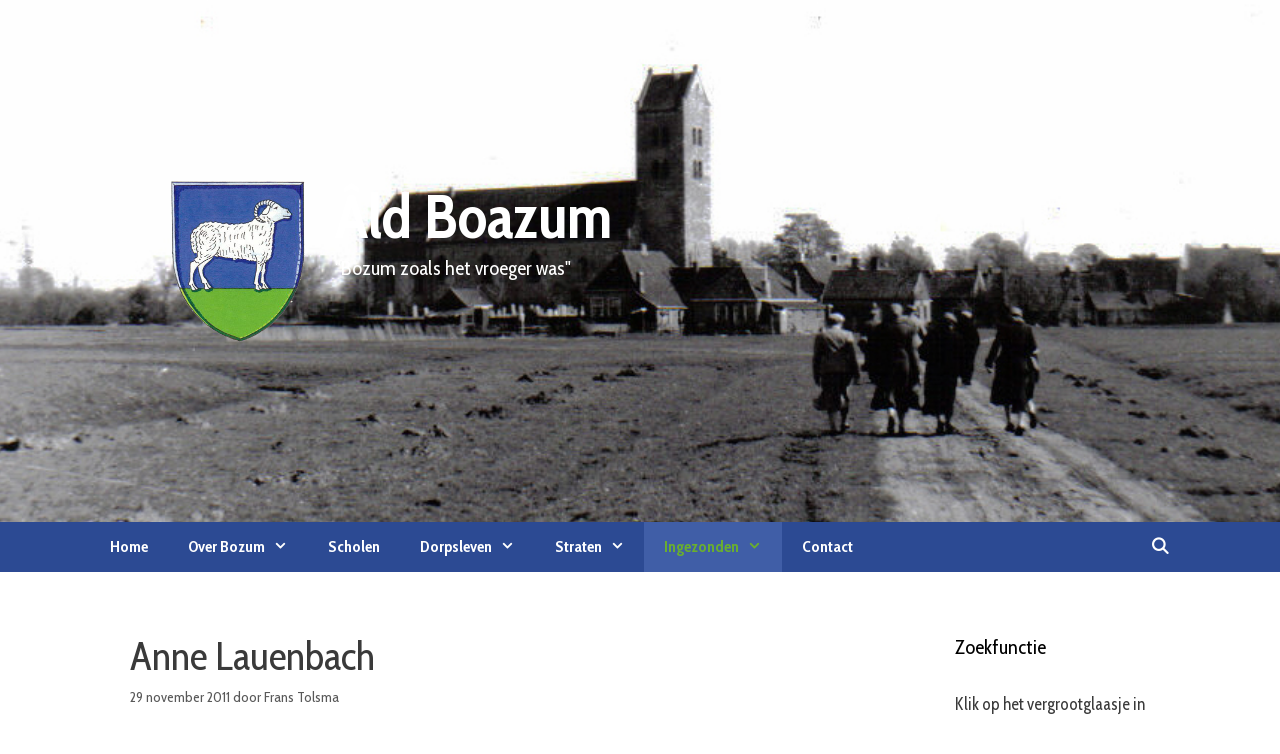

--- FILE ---
content_type: text/html; charset=UTF-8
request_url: https://www.aldboazum.nl/anne-lauenbach/
body_size: 12048
content:
<!DOCTYPE html>
<html lang="nl-NL">
<head>
	<meta charset="UTF-8">
	<title>Anne Lauenbach &#8211; Âld Boazum</title>
<meta name='robots' content='max-image-preview:large' />
<meta name="viewport" content="width=device-width, initial-scale=1"><link href='https://fonts.gstatic.com' crossorigin rel='preconnect' />
<link href='https://fonts.googleapis.com' crossorigin rel='preconnect' />
<link rel="alternate" type="application/rss+xml" title="Âld Boazum &raquo; feed" href="https://www.aldboazum.nl/feed/" />
<link rel="alternate" type="application/rss+xml" title="Âld Boazum &raquo; reactiesfeed" href="https://www.aldboazum.nl/comments/feed/" />
<script>
window._wpemojiSettings = {"baseUrl":"https:\/\/s.w.org\/images\/core\/emoji\/15.0.3\/72x72\/","ext":".png","svgUrl":"https:\/\/s.w.org\/images\/core\/emoji\/15.0.3\/svg\/","svgExt":".svg","source":{"concatemoji":"https:\/\/www.aldboazum.nl\/wp-includes\/js\/wp-emoji-release.min.js?ver=6.5.7"}};
/*! This file is auto-generated */
!function(i,n){var o,s,e;function c(e){try{var t={supportTests:e,timestamp:(new Date).valueOf()};sessionStorage.setItem(o,JSON.stringify(t))}catch(e){}}function p(e,t,n){e.clearRect(0,0,e.canvas.width,e.canvas.height),e.fillText(t,0,0);var t=new Uint32Array(e.getImageData(0,0,e.canvas.width,e.canvas.height).data),r=(e.clearRect(0,0,e.canvas.width,e.canvas.height),e.fillText(n,0,0),new Uint32Array(e.getImageData(0,0,e.canvas.width,e.canvas.height).data));return t.every(function(e,t){return e===r[t]})}function u(e,t,n){switch(t){case"flag":return n(e,"\ud83c\udff3\ufe0f\u200d\u26a7\ufe0f","\ud83c\udff3\ufe0f\u200b\u26a7\ufe0f")?!1:!n(e,"\ud83c\uddfa\ud83c\uddf3","\ud83c\uddfa\u200b\ud83c\uddf3")&&!n(e,"\ud83c\udff4\udb40\udc67\udb40\udc62\udb40\udc65\udb40\udc6e\udb40\udc67\udb40\udc7f","\ud83c\udff4\u200b\udb40\udc67\u200b\udb40\udc62\u200b\udb40\udc65\u200b\udb40\udc6e\u200b\udb40\udc67\u200b\udb40\udc7f");case"emoji":return!n(e,"\ud83d\udc26\u200d\u2b1b","\ud83d\udc26\u200b\u2b1b")}return!1}function f(e,t,n){var r="undefined"!=typeof WorkerGlobalScope&&self instanceof WorkerGlobalScope?new OffscreenCanvas(300,150):i.createElement("canvas"),a=r.getContext("2d",{willReadFrequently:!0}),o=(a.textBaseline="top",a.font="600 32px Arial",{});return e.forEach(function(e){o[e]=t(a,e,n)}),o}function t(e){var t=i.createElement("script");t.src=e,t.defer=!0,i.head.appendChild(t)}"undefined"!=typeof Promise&&(o="wpEmojiSettingsSupports",s=["flag","emoji"],n.supports={everything:!0,everythingExceptFlag:!0},e=new Promise(function(e){i.addEventListener("DOMContentLoaded",e,{once:!0})}),new Promise(function(t){var n=function(){try{var e=JSON.parse(sessionStorage.getItem(o));if("object"==typeof e&&"number"==typeof e.timestamp&&(new Date).valueOf()<e.timestamp+604800&&"object"==typeof e.supportTests)return e.supportTests}catch(e){}return null}();if(!n){if("undefined"!=typeof Worker&&"undefined"!=typeof OffscreenCanvas&&"undefined"!=typeof URL&&URL.createObjectURL&&"undefined"!=typeof Blob)try{var e="postMessage("+f.toString()+"("+[JSON.stringify(s),u.toString(),p.toString()].join(",")+"));",r=new Blob([e],{type:"text/javascript"}),a=new Worker(URL.createObjectURL(r),{name:"wpTestEmojiSupports"});return void(a.onmessage=function(e){c(n=e.data),a.terminate(),t(n)})}catch(e){}c(n=f(s,u,p))}t(n)}).then(function(e){for(var t in e)n.supports[t]=e[t],n.supports.everything=n.supports.everything&&n.supports[t],"flag"!==t&&(n.supports.everythingExceptFlag=n.supports.everythingExceptFlag&&n.supports[t]);n.supports.everythingExceptFlag=n.supports.everythingExceptFlag&&!n.supports.flag,n.DOMReady=!1,n.readyCallback=function(){n.DOMReady=!0}}).then(function(){return e}).then(function(){var e;n.supports.everything||(n.readyCallback(),(e=n.source||{}).concatemoji?t(e.concatemoji):e.wpemoji&&e.twemoji&&(t(e.twemoji),t(e.wpemoji)))}))}((window,document),window._wpemojiSettings);
</script>
<link rel='stylesheet' id='generate-fonts-css' href='//fonts.googleapis.com/css?family=Cabin+Condensed:regular,500,600,700' media='all' />
<style id='wp-emoji-styles-inline-css'>

	img.wp-smiley, img.emoji {
		display: inline !important;
		border: none !important;
		box-shadow: none !important;
		height: 1em !important;
		width: 1em !important;
		margin: 0 0.07em !important;
		vertical-align: -0.1em !important;
		background: none !important;
		padding: 0 !important;
	}
</style>
<link rel='stylesheet' id='wp-block-library-css' href='https://www.aldboazum.nl/wp-includes/css/dist/block-library/style.min.css?ver=6.5.7' media='all' />
<style id='classic-theme-styles-inline-css'>
/*! This file is auto-generated */
.wp-block-button__link{color:#fff;background-color:#32373c;border-radius:9999px;box-shadow:none;text-decoration:none;padding:calc(.667em + 2px) calc(1.333em + 2px);font-size:1.125em}.wp-block-file__button{background:#32373c;color:#fff;text-decoration:none}
</style>
<style id='global-styles-inline-css'>
body{--wp--preset--color--black: #000000;--wp--preset--color--cyan-bluish-gray: #abb8c3;--wp--preset--color--white: #ffffff;--wp--preset--color--pale-pink: #f78da7;--wp--preset--color--vivid-red: #cf2e2e;--wp--preset--color--luminous-vivid-orange: #ff6900;--wp--preset--color--luminous-vivid-amber: #fcb900;--wp--preset--color--light-green-cyan: #7bdcb5;--wp--preset--color--vivid-green-cyan: #00d084;--wp--preset--color--pale-cyan-blue: #8ed1fc;--wp--preset--color--vivid-cyan-blue: #0693e3;--wp--preset--color--vivid-purple: #9b51e0;--wp--preset--color--contrast: var(--contrast);--wp--preset--color--contrast-2: var(--contrast-2);--wp--preset--color--contrast-3: var(--contrast-3);--wp--preset--color--base: var(--base);--wp--preset--color--base-2: var(--base-2);--wp--preset--color--base-3: var(--base-3);--wp--preset--color--accent: var(--accent);--wp--preset--gradient--vivid-cyan-blue-to-vivid-purple: linear-gradient(135deg,rgba(6,147,227,1) 0%,rgb(155,81,224) 100%);--wp--preset--gradient--light-green-cyan-to-vivid-green-cyan: linear-gradient(135deg,rgb(122,220,180) 0%,rgb(0,208,130) 100%);--wp--preset--gradient--luminous-vivid-amber-to-luminous-vivid-orange: linear-gradient(135deg,rgba(252,185,0,1) 0%,rgba(255,105,0,1) 100%);--wp--preset--gradient--luminous-vivid-orange-to-vivid-red: linear-gradient(135deg,rgba(255,105,0,1) 0%,rgb(207,46,46) 100%);--wp--preset--gradient--very-light-gray-to-cyan-bluish-gray: linear-gradient(135deg,rgb(238,238,238) 0%,rgb(169,184,195) 100%);--wp--preset--gradient--cool-to-warm-spectrum: linear-gradient(135deg,rgb(74,234,220) 0%,rgb(151,120,209) 20%,rgb(207,42,186) 40%,rgb(238,44,130) 60%,rgb(251,105,98) 80%,rgb(254,248,76) 100%);--wp--preset--gradient--blush-light-purple: linear-gradient(135deg,rgb(255,206,236) 0%,rgb(152,150,240) 100%);--wp--preset--gradient--blush-bordeaux: linear-gradient(135deg,rgb(254,205,165) 0%,rgb(254,45,45) 50%,rgb(107,0,62) 100%);--wp--preset--gradient--luminous-dusk: linear-gradient(135deg,rgb(255,203,112) 0%,rgb(199,81,192) 50%,rgb(65,88,208) 100%);--wp--preset--gradient--pale-ocean: linear-gradient(135deg,rgb(255,245,203) 0%,rgb(182,227,212) 50%,rgb(51,167,181) 100%);--wp--preset--gradient--electric-grass: linear-gradient(135deg,rgb(202,248,128) 0%,rgb(113,206,126) 100%);--wp--preset--gradient--midnight: linear-gradient(135deg,rgb(2,3,129) 0%,rgb(40,116,252) 100%);--wp--preset--font-size--small: 13px;--wp--preset--font-size--medium: 20px;--wp--preset--font-size--large: 36px;--wp--preset--font-size--x-large: 42px;--wp--preset--spacing--20: 0.44rem;--wp--preset--spacing--30: 0.67rem;--wp--preset--spacing--40: 1rem;--wp--preset--spacing--50: 1.5rem;--wp--preset--spacing--60: 2.25rem;--wp--preset--spacing--70: 3.38rem;--wp--preset--spacing--80: 5.06rem;--wp--preset--shadow--natural: 6px 6px 9px rgba(0, 0, 0, 0.2);--wp--preset--shadow--deep: 12px 12px 50px rgba(0, 0, 0, 0.4);--wp--preset--shadow--sharp: 6px 6px 0px rgba(0, 0, 0, 0.2);--wp--preset--shadow--outlined: 6px 6px 0px -3px rgba(255, 255, 255, 1), 6px 6px rgba(0, 0, 0, 1);--wp--preset--shadow--crisp: 6px 6px 0px rgba(0, 0, 0, 1);}:where(.is-layout-flex){gap: 0.5em;}:where(.is-layout-grid){gap: 0.5em;}body .is-layout-flex{display: flex;}body .is-layout-flex{flex-wrap: wrap;align-items: center;}body .is-layout-flex > *{margin: 0;}body .is-layout-grid{display: grid;}body .is-layout-grid > *{margin: 0;}:where(.wp-block-columns.is-layout-flex){gap: 2em;}:where(.wp-block-columns.is-layout-grid){gap: 2em;}:where(.wp-block-post-template.is-layout-flex){gap: 1.25em;}:where(.wp-block-post-template.is-layout-grid){gap: 1.25em;}.has-black-color{color: var(--wp--preset--color--black) !important;}.has-cyan-bluish-gray-color{color: var(--wp--preset--color--cyan-bluish-gray) !important;}.has-white-color{color: var(--wp--preset--color--white) !important;}.has-pale-pink-color{color: var(--wp--preset--color--pale-pink) !important;}.has-vivid-red-color{color: var(--wp--preset--color--vivid-red) !important;}.has-luminous-vivid-orange-color{color: var(--wp--preset--color--luminous-vivid-orange) !important;}.has-luminous-vivid-amber-color{color: var(--wp--preset--color--luminous-vivid-amber) !important;}.has-light-green-cyan-color{color: var(--wp--preset--color--light-green-cyan) !important;}.has-vivid-green-cyan-color{color: var(--wp--preset--color--vivid-green-cyan) !important;}.has-pale-cyan-blue-color{color: var(--wp--preset--color--pale-cyan-blue) !important;}.has-vivid-cyan-blue-color{color: var(--wp--preset--color--vivid-cyan-blue) !important;}.has-vivid-purple-color{color: var(--wp--preset--color--vivid-purple) !important;}.has-black-background-color{background-color: var(--wp--preset--color--black) !important;}.has-cyan-bluish-gray-background-color{background-color: var(--wp--preset--color--cyan-bluish-gray) !important;}.has-white-background-color{background-color: var(--wp--preset--color--white) !important;}.has-pale-pink-background-color{background-color: var(--wp--preset--color--pale-pink) !important;}.has-vivid-red-background-color{background-color: var(--wp--preset--color--vivid-red) !important;}.has-luminous-vivid-orange-background-color{background-color: var(--wp--preset--color--luminous-vivid-orange) !important;}.has-luminous-vivid-amber-background-color{background-color: var(--wp--preset--color--luminous-vivid-amber) !important;}.has-light-green-cyan-background-color{background-color: var(--wp--preset--color--light-green-cyan) !important;}.has-vivid-green-cyan-background-color{background-color: var(--wp--preset--color--vivid-green-cyan) !important;}.has-pale-cyan-blue-background-color{background-color: var(--wp--preset--color--pale-cyan-blue) !important;}.has-vivid-cyan-blue-background-color{background-color: var(--wp--preset--color--vivid-cyan-blue) !important;}.has-vivid-purple-background-color{background-color: var(--wp--preset--color--vivid-purple) !important;}.has-black-border-color{border-color: var(--wp--preset--color--black) !important;}.has-cyan-bluish-gray-border-color{border-color: var(--wp--preset--color--cyan-bluish-gray) !important;}.has-white-border-color{border-color: var(--wp--preset--color--white) !important;}.has-pale-pink-border-color{border-color: var(--wp--preset--color--pale-pink) !important;}.has-vivid-red-border-color{border-color: var(--wp--preset--color--vivid-red) !important;}.has-luminous-vivid-orange-border-color{border-color: var(--wp--preset--color--luminous-vivid-orange) !important;}.has-luminous-vivid-amber-border-color{border-color: var(--wp--preset--color--luminous-vivid-amber) !important;}.has-light-green-cyan-border-color{border-color: var(--wp--preset--color--light-green-cyan) !important;}.has-vivid-green-cyan-border-color{border-color: var(--wp--preset--color--vivid-green-cyan) !important;}.has-pale-cyan-blue-border-color{border-color: var(--wp--preset--color--pale-cyan-blue) !important;}.has-vivid-cyan-blue-border-color{border-color: var(--wp--preset--color--vivid-cyan-blue) !important;}.has-vivid-purple-border-color{border-color: var(--wp--preset--color--vivid-purple) !important;}.has-vivid-cyan-blue-to-vivid-purple-gradient-background{background: var(--wp--preset--gradient--vivid-cyan-blue-to-vivid-purple) !important;}.has-light-green-cyan-to-vivid-green-cyan-gradient-background{background: var(--wp--preset--gradient--light-green-cyan-to-vivid-green-cyan) !important;}.has-luminous-vivid-amber-to-luminous-vivid-orange-gradient-background{background: var(--wp--preset--gradient--luminous-vivid-amber-to-luminous-vivid-orange) !important;}.has-luminous-vivid-orange-to-vivid-red-gradient-background{background: var(--wp--preset--gradient--luminous-vivid-orange-to-vivid-red) !important;}.has-very-light-gray-to-cyan-bluish-gray-gradient-background{background: var(--wp--preset--gradient--very-light-gray-to-cyan-bluish-gray) !important;}.has-cool-to-warm-spectrum-gradient-background{background: var(--wp--preset--gradient--cool-to-warm-spectrum) !important;}.has-blush-light-purple-gradient-background{background: var(--wp--preset--gradient--blush-light-purple) !important;}.has-blush-bordeaux-gradient-background{background: var(--wp--preset--gradient--blush-bordeaux) !important;}.has-luminous-dusk-gradient-background{background: var(--wp--preset--gradient--luminous-dusk) !important;}.has-pale-ocean-gradient-background{background: var(--wp--preset--gradient--pale-ocean) !important;}.has-electric-grass-gradient-background{background: var(--wp--preset--gradient--electric-grass) !important;}.has-midnight-gradient-background{background: var(--wp--preset--gradient--midnight) !important;}.has-small-font-size{font-size: var(--wp--preset--font-size--small) !important;}.has-medium-font-size{font-size: var(--wp--preset--font-size--medium) !important;}.has-large-font-size{font-size: var(--wp--preset--font-size--large) !important;}.has-x-large-font-size{font-size: var(--wp--preset--font-size--x-large) !important;}
.wp-block-navigation a:where(:not(.wp-element-button)){color: inherit;}
:where(.wp-block-post-template.is-layout-flex){gap: 1.25em;}:where(.wp-block-post-template.is-layout-grid){gap: 1.25em;}
:where(.wp-block-columns.is-layout-flex){gap: 2em;}:where(.wp-block-columns.is-layout-grid){gap: 2em;}
.wp-block-pullquote{font-size: 1.5em;line-height: 1.6;}
</style>
<link rel='stylesheet' id='contact-form-7-css' href='https://www.aldboazum.nl/wp-content/plugins/contact-form-7/includes/css/styles.css?ver=5.9.8' media='all' />
<link rel='stylesheet' id='ngg_trigger_buttons-css' href='https://www.aldboazum.nl/wp-content/plugins/nextgen-gallery/static/GalleryDisplay/trigger_buttons.css?ver=4.0.3' media='all' />
<link rel='stylesheet' id='simplelightbox-0-css' href='https://www.aldboazum.nl/wp-content/plugins/nextgen-gallery/static/Lightbox/simplelightbox/simple-lightbox.css?ver=4.0.3' media='all' />
<link rel='stylesheet' id='fontawesome_v4_shim_style-css' href='https://www.aldboazum.nl/wp-content/plugins/nextgen-gallery/static/FontAwesome/css/v4-shims.min.css?ver=6.5.7' media='all' />
<link rel='stylesheet' id='fontawesome-css' href='https://www.aldboazum.nl/wp-content/plugins/nextgen-gallery/static/FontAwesome/css/all.min.css?ver=6.5.7' media='all' />
<link rel='stylesheet' id='nextgen_pagination_style-css' href='https://www.aldboazum.nl/wp-content/plugins/nextgen-gallery/static/GalleryDisplay/pagination_style.css?ver=4.0.3' media='all' />
<link rel='stylesheet' id='nextgen_basic_thumbnails_style-css' href='https://www.aldboazum.nl/wp-content/plugins/nextgen-gallery/static/Thumbnails/nextgen_basic_thumbnails.css?ver=4.0.3' media='all' />
<link rel='stylesheet' id='generate-style-grid-css' href='https://www.aldboazum.nl/wp-content/themes/generatepress/assets/css/unsemantic-grid.min.css?ver=3.4.0' media='all' />
<link rel='stylesheet' id='generate-style-css' href='https://www.aldboazum.nl/wp-content/themes/generatepress/assets/css/style.min.css?ver=3.4.0' media='all' />
<style id='generate-style-inline-css'>
body{background-color:#ffffff;color:#3a3a3a;}a{color:#1e73be;}a:hover, a:focus, a:active{color:#000000;}body .grid-container{max-width:1100px;}.wp-block-group__inner-container{max-width:1100px;margin-left:auto;margin-right:auto;}.site-header .header-image{width:135px;}.navigation-search{position:absolute;left:-99999px;pointer-events:none;visibility:hidden;z-index:20;width:100%;top:0;transition:opacity 100ms ease-in-out;opacity:0;}.navigation-search.nav-search-active{left:0;right:0;pointer-events:auto;visibility:visible;opacity:1;}.navigation-search input[type="search"]{outline:0;border:0;vertical-align:bottom;line-height:1;opacity:0.9;width:100%;z-index:20;border-radius:0;-webkit-appearance:none;height:60px;}.navigation-search input::-ms-clear{display:none;width:0;height:0;}.navigation-search input::-ms-reveal{display:none;width:0;height:0;}.navigation-search input::-webkit-search-decoration, .navigation-search input::-webkit-search-cancel-button, .navigation-search input::-webkit-search-results-button, .navigation-search input::-webkit-search-results-decoration{display:none;}.main-navigation li.search-item{z-index:21;}li.search-item.active{transition:opacity 100ms ease-in-out;}.nav-left-sidebar .main-navigation li.search-item.active,.nav-right-sidebar .main-navigation li.search-item.active{width:auto;display:inline-block;float:right;}.gen-sidebar-nav .navigation-search{top:auto;bottom:0;}:root{--contrast:#222222;--contrast-2:#575760;--contrast-3:#b2b2be;--base:#f0f0f0;--base-2:#f7f8f9;--base-3:#ffffff;--accent:#1e73be;}:root .has-contrast-color{color:var(--contrast);}:root .has-contrast-background-color{background-color:var(--contrast);}:root .has-contrast-2-color{color:var(--contrast-2);}:root .has-contrast-2-background-color{background-color:var(--contrast-2);}:root .has-contrast-3-color{color:var(--contrast-3);}:root .has-contrast-3-background-color{background-color:var(--contrast-3);}:root .has-base-color{color:var(--base);}:root .has-base-background-color{background-color:var(--base);}:root .has-base-2-color{color:var(--base-2);}:root .has-base-2-background-color{background-color:var(--base-2);}:root .has-base-3-color{color:var(--base-3);}:root .has-base-3-background-color{background-color:var(--base-3);}:root .has-accent-color{color:var(--accent);}:root .has-accent-background-color{background-color:var(--accent);}body, button, input, select, textarea{font-family:"Cabin Condensed", sans-serif;}body{line-height:1.5;}p{margin-bottom:1em;}.entry-content > [class*="wp-block-"]:not(:last-child):not(.wp-block-heading){margin-bottom:1em;}.main-title{font-size:61px;}.site-description{font-size:20px;}.main-navigation a, .menu-toggle{font-weight:bold;font-size:16px;}.main-navigation .main-nav ul ul li a{font-size:15px;}.sidebar .widget, .footer-widgets .widget{font-size:17px;}h1{font-weight:300;font-size:40px;}h2{font-weight:300;font-size:30px;}h3{font-size:20px;}h4{font-size:inherit;}h5{font-size:inherit;}@media (max-width:768px){.main-title{font-size:40px;}h1{font-size:30px;}h2{font-size:25px;}}.top-bar{background-color:#636363;color:#ffffff;}.top-bar a{color:#ffffff;}.top-bar a:hover{color:#303030;}.site-header{color:#ffffff;}.site-header a{color:#3a3a3a;}.main-title a,.main-title a:hover{color:#ffffff;}.site-description{color:#ffffff;}.main-navigation,.main-navigation ul ul{background-color:#2c4a93;}.main-navigation .main-nav ul li a, .main-navigation .menu-toggle, .main-navigation .menu-bar-items{color:#ffffff;}.main-navigation .main-nav ul li:not([class*="current-menu-"]):hover > a, .main-navigation .main-nav ul li:not([class*="current-menu-"]):focus > a, .main-navigation .main-nav ul li.sfHover:not([class*="current-menu-"]) > a, .main-navigation .menu-bar-item:hover > a, .main-navigation .menu-bar-item.sfHover > a{color:#000000;background-color:#405ea7;}button.menu-toggle:hover,button.menu-toggle:focus,.main-navigation .mobile-bar-items a,.main-navigation .mobile-bar-items a:hover,.main-navigation .mobile-bar-items a:focus{color:#ffffff;}.main-navigation .main-nav ul li[class*="current-menu-"] > a{color:#6aaf2e;background-color:#405ea7;}.navigation-search input[type="search"],.navigation-search input[type="search"]:active, .navigation-search input[type="search"]:focus, .main-navigation .main-nav ul li.search-item.active > a, .main-navigation .menu-bar-items .search-item.active > a{color:#000000;background-color:#405ea7;}.main-navigation ul ul{background-color:#2c4a93;}.main-navigation .main-nav ul ul li a{color:#ffffff;}.main-navigation .main-nav ul ul li:not([class*="current-menu-"]):hover > a,.main-navigation .main-nav ul ul li:not([class*="current-menu-"]):focus > a, .main-navigation .main-nav ul ul li.sfHover:not([class*="current-menu-"]) > a{color:#000000;background-color:#405ea7;}.main-navigation .main-nav ul ul li[class*="current-menu-"] > a{color:#6aaf2e;background-color:#405ea7;}.separate-containers .inside-article, .separate-containers .comments-area, .separate-containers .page-header, .one-container .container, .separate-containers .paging-navigation, .inside-page-header{background-color:#ffffff;}.entry-meta{color:#595959;}.entry-meta a{color:#595959;}.entry-meta a:hover{color:#1e73be;}.sidebar .widget{background-color:#ffffff;}.sidebar .widget .widget-title{color:#000000;}.footer-widgets{background-color:#ffffff;}.footer-widgets .widget-title{color:#000000;}.site-info{color:#ffffff;background-color:#519615;}.site-info a{color:#ffffff;}.site-info a:hover{color:#606060;}.footer-bar .widget_nav_menu .current-menu-item a{color:#606060;}input[type="text"],input[type="email"],input[type="url"],input[type="password"],input[type="search"],input[type="tel"],input[type="number"],textarea,select{color:#666666;background-color:#fafafa;border-color:#cccccc;}input[type="text"]:focus,input[type="email"]:focus,input[type="url"]:focus,input[type="password"]:focus,input[type="search"]:focus,input[type="tel"]:focus,input[type="number"]:focus,textarea:focus,select:focus{color:#666666;background-color:#ffffff;border-color:#bfbfbf;}button,html input[type="button"],input[type="reset"],input[type="submit"],a.button,a.wp-block-button__link:not(.has-background){color:#ffffff;background-color:#666666;}button:hover,html input[type="button"]:hover,input[type="reset"]:hover,input[type="submit"]:hover,a.button:hover,button:focus,html input[type="button"]:focus,input[type="reset"]:focus,input[type="submit"]:focus,a.button:focus,a.wp-block-button__link:not(.has-background):active,a.wp-block-button__link:not(.has-background):focus,a.wp-block-button__link:not(.has-background):hover{color:#ffffff;background-color:#3f3f3f;}a.generate-back-to-top{background-color:rgba( 0,0,0,0.4 );color:#ffffff;}a.generate-back-to-top:hover,a.generate-back-to-top:focus{background-color:rgba( 0,0,0,0.6 );color:#ffffff;}:root{--gp-search-modal-bg-color:var(--base-3);--gp-search-modal-text-color:var(--contrast);--gp-search-modal-overlay-bg-color:rgba(0,0,0,0.2);}@media (max-width: 768px){.main-navigation .menu-bar-item:hover > a, .main-navigation .menu-bar-item.sfHover > a{background:none;color:#ffffff;}}.inside-top-bar{padding:10px;}.inside-header{padding:180px 0px 180px 0px;}.site-main .wp-block-group__inner-container{padding:40px;}.entry-content .alignwide, body:not(.no-sidebar) .entry-content .alignfull{margin-left:-40px;width:calc(100% + 80px);max-width:calc(100% + 80px);}.main-navigation .main-nav ul li a,.menu-toggle,.main-navigation .mobile-bar-items a{line-height:50px;}.navigation-search input[type="search"]{height:50px;}.rtl .menu-item-has-children .dropdown-menu-toggle{padding-left:20px;}.rtl .main-navigation .main-nav ul li.menu-item-has-children > a{padding-right:20px;}.site-info{padding:10px 20px 10px 20px;}@media (max-width:768px){.separate-containers .inside-article, .separate-containers .comments-area, .separate-containers .page-header, .separate-containers .paging-navigation, .one-container .site-content, .inside-page-header{padding:30px;}.site-main .wp-block-group__inner-container{padding:30px;}.inside-header{padding-top:0px;}.site-info{padding-right:10px;padding-left:10px;}.entry-content .alignwide, body:not(.no-sidebar) .entry-content .alignfull{margin-left:-30px;width:calc(100% + 60px);max-width:calc(100% + 60px);}}.one-container .sidebar .widget{padding:0px;}/* End cached CSS */@media (max-width: 768px){.main-navigation .menu-toggle,.main-navigation .mobile-bar-items,.sidebar-nav-mobile:not(#sticky-placeholder){display:block;}.main-navigation ul,.gen-sidebar-nav{display:none;}[class*="nav-float-"] .site-header .inside-header > *{float:none;clear:both;}}
.site-header{background-image:url('http://www.aldboazum.nl/wp-content/uploads/2026/01/header-singel-1955.jpg');background-repeat:no-repeat;background-size:cover;background-position:center;}
.dynamic-author-image-rounded{border-radius:100%;}.dynamic-featured-image, .dynamic-author-image{vertical-align:middle;}.one-container.blog .dynamic-content-template:not(:last-child), .one-container.archive .dynamic-content-template:not(:last-child){padding-bottom:0px;}.dynamic-entry-excerpt > p:last-child{margin-bottom:0px;}
</style>
<link rel='stylesheet' id='generate-mobile-style-css' href='https://www.aldboazum.nl/wp-content/themes/generatepress/assets/css/mobile.min.css?ver=3.4.0' media='all' />
<link rel='stylesheet' id='generate-font-icons-css' href='https://www.aldboazum.nl/wp-content/themes/generatepress/assets/css/components/font-icons.min.css?ver=3.4.0' media='all' />
<script src="https://www.aldboazum.nl/wp-includes/js/jquery/jquery.min.js?ver=3.7.1" id="jquery-core-js"></script>
<script src="https://www.aldboazum.nl/wp-includes/js/jquery/jquery-migrate.min.js?ver=3.4.1" id="jquery-migrate-js"></script>
<script id="photocrati_ajax-js-extra">
var photocrati_ajax = {"url":"https:\/\/www.aldboazum.nl\/index.php?photocrati_ajax=1","rest_url":"https:\/\/www.aldboazum.nl\/wp-json\/","wp_home_url":"https:\/\/www.aldboazum.nl","wp_site_url":"https:\/\/www.aldboazum.nl","wp_root_url":"https:\/\/www.aldboazum.nl","wp_plugins_url":"https:\/\/www.aldboazum.nl\/wp-content\/plugins","wp_content_url":"https:\/\/www.aldboazum.nl\/wp-content","wp_includes_url":"https:\/\/www.aldboazum.nl\/wp-includes\/","ngg_param_slug":"nggallery","rest_nonce":"b64e9e41f4"};
</script>
<script src="https://www.aldboazum.nl/wp-content/plugins/nextgen-gallery/static/Legacy/ajax.min.js?ver=4.0.3" id="photocrati_ajax-js"></script>
<script src="https://www.aldboazum.nl/wp-content/plugins/nextgen-gallery/static/FontAwesome/js/v4-shims.min.js?ver=5.3.1" id="fontawesome_v4_shim-js"></script>
<script defer crossorigin="anonymous" data-auto-replace-svg="false" data-keep-original-source="false" data-search-pseudo-elements src="https://www.aldboazum.nl/wp-content/plugins/nextgen-gallery/static/FontAwesome/js/all.min.js?ver=5.3.1" id="fontawesome-js"></script>
<script src="https://www.aldboazum.nl/wp-content/plugins/nextgen-gallery/static/Thumbnails/nextgen_basic_thumbnails.js?ver=4.0.3" id="nextgen_basic_thumbnails_script-js"></script>
<script src="https://www.aldboazum.nl/wp-content/plugins/nextgen-gallery/static/Thumbnails/ajax_pagination.js?ver=4.0.3" id="nextgen-basic-thumbnails-ajax-pagination-js"></script>
<link rel="https://api.w.org/" href="https://www.aldboazum.nl/wp-json/" /><link rel="alternate" type="application/json" href="https://www.aldboazum.nl/wp-json/wp/v2/posts/1769" /><link rel="EditURI" type="application/rsd+xml" title="RSD" href="https://www.aldboazum.nl/xmlrpc.php?rsd" />
<meta name="generator" content="WordPress 6.5.7" />
<link rel="canonical" href="https://www.aldboazum.nl/anne-lauenbach/" />
<link rel='shortlink' href='https://www.aldboazum.nl/?p=1769' />
<link rel="alternate" type="application/json+oembed" href="https://www.aldboazum.nl/wp-json/oembed/1.0/embed?url=https%3A%2F%2Fwww.aldboazum.nl%2Fanne-lauenbach%2F" />
<link rel="alternate" type="text/xml+oembed" href="https://www.aldboazum.nl/wp-json/oembed/1.0/embed?url=https%3A%2F%2Fwww.aldboazum.nl%2Fanne-lauenbach%2F&#038;format=xml" />
<link id='MediaRSS' rel='alternate' type='application/rss+xml' title='NextGEN Gallery RSS Feed' href='https://www.aldboazum.nl/wp-content/plugins/nextgen-gallery/src/Legacy/xml/media-rss.php' />
		<style id="wp-custom-css">
			@media (min-width:769px) {
    .site-branding {
        display: inline-block;
    }

    .site-logo {
        float: left;
        margin-left: 80px;
			  margin-right: 30px
    }
}		</style>
		</head>

<body class="post-template-default single single-post postid-1769 single-format-standard wp-custom-logo wp-embed-responsive post-image-above-header post-image-aligned-center sticky-menu-fade right-sidebar nav-below-header separate-containers fluid-header active-footer-widgets-0 nav-search-enabled nav-aligned-left header-aligned-left dropdown-hover" itemtype="https://schema.org/Blog" itemscope>
	<a class="screen-reader-text skip-link" href="#content" title="Ga naar de inhoud">Ga naar de inhoud</a>		<header class="site-header" id="masthead" aria-label="Site"  itemtype="https://schema.org/WPHeader" itemscope>
			<div class="inside-header grid-container grid-parent">
				<div class="site-branding">
						<p class="main-title" itemprop="headline">
					<a href="https://www.aldboazum.nl/" rel="home">Âld Boazum</a>
				</p>
						<p class="site-description" itemprop="description">"Bozum zoals het vroeger was"</p>
					</div><div class="site-logo">
					<a href="https://www.aldboazum.nl/" rel="home">
						<img  class="header-image is-logo-image" alt="Âld Boazum" src="https://www.aldboazum.nl/wp-content/uploads/2026/01/beeldmerk-boazum.png" />
					</a>
				</div>			</div>
		</header>
				<nav class="main-navigation sub-menu-right" id="site-navigation" aria-label="Primaire"  itemtype="https://schema.org/SiteNavigationElement" itemscope>
			<div class="inside-navigation grid-container grid-parent">
				<form method="get" class="search-form navigation-search" action="https://www.aldboazum.nl/">
					<input type="search" class="search-field" value="" name="s" title="Zoeken" />
				</form>		<div class="mobile-bar-items">
						<span class="search-item">
				<a aria-label="Open zoekbalk" href="#">
									</a>
			</span>
		</div>
						<button class="menu-toggle" aria-controls="primary-menu" aria-expanded="false">
					<span class="mobile-menu">Menu</span>				</button>
				<div id="primary-menu" class="main-nav"><ul id="menu-oud-bozum-nieuw" class=" menu sf-menu"><li id="menu-item-964" class="menu-item menu-item-type-custom menu-item-object-custom menu-item-home menu-item-964"><a href="http://www.aldboazum.nl/">Home</a></li>
<li id="menu-item-1838" class="menu-item menu-item-type-custom menu-item-object-custom menu-item-has-children menu-item-1838"><a href="#">Over Bozum<span role="presentation" class="dropdown-menu-toggle"></span></a>
<ul class="sub-menu">
	<li id="menu-item-1841" class="menu-item menu-item-type-post_type menu-item-object-post menu-item-1841"><a href="https://www.aldboazum.nl/het-dorp/">Het Dorp</a></li>
	<li id="menu-item-1783" class="menu-item menu-item-type-post_type menu-item-object-post menu-item-1783"><a href="https://www.aldboazum.nl/dorpswapen/">Dorpswapen</a></li>
	<li id="menu-item-1803" class="menu-item menu-item-type-post_type menu-item-object-page menu-item-has-children menu-item-1803"><a href="https://www.aldboazum.nl/kerken/">Kerken<span role="presentation" class="dropdown-menu-toggle"></span></a>
	<ul class="sub-menu">
		<li id="menu-item-1805" class="menu-item menu-item-type-post_type menu-item-object-post menu-item-1805"><a href="https://www.aldboazum.nl/sint-martinuskerk-ned-hervormde-kerk/">Sint-Martinuskerk (Ned. Hervormde Kerk)</a></li>
	</ul>
</li>
</ul>
</li>
<li id="menu-item-1846" class="menu-item menu-item-type-post_type menu-item-object-page menu-item-1846"><a href="https://www.aldboazum.nl/scholen/">Scholen</a></li>
<li id="menu-item-961" class="menu-item menu-item-type-post_type menu-item-object-page menu-item-has-children menu-item-961"><a href="https://www.aldboazum.nl/dorpsleven/">Dorpsleven<span role="presentation" class="dropdown-menu-toggle"></span></a>
<ul class="sub-menu">
	<li id="menu-item-1757" class="menu-item menu-item-type-post_type menu-item-object-post menu-item-1757"><a href="https://www.aldboazum.nl/boerenleven/">Boerenleven</a></li>
	<li id="menu-item-1758" class="menu-item menu-item-type-post_type menu-item-object-post menu-item-1758"><a href="https://www.aldboazum.nl/paarden/">Paarden</a></li>
	<li id="menu-item-1759" class="menu-item menu-item-type-post_type menu-item-object-post menu-item-has-children menu-item-1759"><a href="https://www.aldboazum.nl/vrije-tijd/">Vrije Tijd<span role="presentation" class="dropdown-menu-toggle"></span></a>
	<ul class="sub-menu">
		<li id="menu-item-1761" class="menu-item menu-item-type-post_type menu-item-object-post menu-item-1761"><a href="https://www.aldboazum.nl/vereniging/">Vereniging</a></li>
		<li id="menu-item-1762" class="menu-item menu-item-type-post_type menu-item-object-post menu-item-1762"><a href="https://www.aldboazum.nl/zang/">Zang</a></li>
	</ul>
</li>
</ul>
</li>
<li id="menu-item-1842" class="menu-item menu-item-type-custom menu-item-object-custom menu-item-has-children menu-item-1842"><a href="#">Straten<span role="presentation" class="dropdown-menu-toggle"></span></a>
<ul class="sub-menu">
	<li id="menu-item-1704" class="menu-item menu-item-type-post_type menu-item-object-post menu-item-1704"><a href="https://www.aldboazum.nl/amelan/">Amelân</a></li>
	<li id="menu-item-1703" class="menu-item menu-item-type-post_type menu-item-object-post menu-item-1703"><a href="https://www.aldboazum.nl/altaplein/">Altaplein</a></li>
	<li id="menu-item-1705" class="menu-item menu-item-type-post_type menu-item-object-post menu-item-1705"><a href="https://www.aldboazum.nl/blauwkeesje/">Blauwkeesje</a></li>
	<li id="menu-item-1719" class="menu-item menu-item-type-post_type menu-item-object-post menu-item-1719"><a href="https://www.aldboazum.nl/bongier/">Bongier</a></li>
	<li id="menu-item-1720" class="menu-item menu-item-type-post_type menu-item-object-post menu-item-1720"><a href="https://www.aldboazum.nl/de-havens/">De Havens</a></li>
	<li id="menu-item-1706" class="menu-item menu-item-type-post_type menu-item-object-post menu-item-1706"><a href="https://www.aldboazum.nl/de-kamp/">De Kamp</a></li>
	<li id="menu-item-1707" class="menu-item menu-item-type-post_type menu-item-object-post menu-item-1707"><a href="https://www.aldboazum.nl/dr-miedemastritte/">Dr Miedemastritte</a></li>
	<li id="menu-item-1721" class="menu-item menu-item-type-post_type menu-item-object-post menu-item-1721"><a href="https://www.aldboazum.nl/de-trochsnijing/">De Trochsnijing</a></li>
	<li id="menu-item-1722" class="menu-item menu-item-type-post_type menu-item-object-post menu-item-1722"><a href="https://www.aldboazum.nl/flearen/">Flearen</a></li>
	<li id="menu-item-1724" class="menu-item menu-item-type-post_type menu-item-object-post menu-item-1724"><a href="https://www.aldboazum.nl/it-heeg/">It Heech</a></li>
	<li id="menu-item-1725" class="menu-item menu-item-type-post_type menu-item-object-post menu-item-1725"><a href="https://www.aldboazum.nl/it-oerd/">It Oerd</a></li>
	<li id="menu-item-1726" class="menu-item menu-item-type-post_type menu-item-object-post menu-item-1726"><a href="https://www.aldboazum.nl/kleiterp/">Kleiterp</a></li>
	<li id="menu-item-1727" class="menu-item menu-item-type-post_type menu-item-object-post menu-item-1727"><a href="https://www.aldboazum.nl/makkum/">Makkum</a></li>
	<li id="menu-item-1713" class="menu-item menu-item-type-post_type menu-item-object-post menu-item-1713"><a href="https://www.aldboazum.nl/singel/">Singel</a></li>
	<li id="menu-item-1714" class="menu-item menu-item-type-post_type menu-item-object-post menu-item-1714"><a href="https://www.aldboazum.nl/slachtedijk/">Slachtedijk</a></li>
	<li id="menu-item-1715" class="menu-item menu-item-type-post_type menu-item-object-post menu-item-1715"><a href="https://www.aldboazum.nl/suderdijk/">Suderdijk</a></li>
	<li id="menu-item-1708" class="menu-item menu-item-type-post_type menu-item-object-post menu-item-1708"><a href="https://www.aldboazum.nl/sylsterdijk/">Sylsterdijk</a></li>
	<li id="menu-item-1716" class="menu-item menu-item-type-post_type menu-item-object-post menu-item-1716"><a href="https://www.aldboazum.nl/tanialeane/">Tanialeane</a></li>
	<li id="menu-item-1717" class="menu-item menu-item-type-post_type menu-item-object-post menu-item-1717"><a href="https://www.aldboazum.nl/trijntsjebuorren/">Trijntsjebuorren</a></li>
	<li id="menu-item-1739" class="menu-item menu-item-type-post_type menu-item-object-post menu-item-1739"><a href="https://www.aldboazum.nl/tsjerkebuorren/">Tsjerkebuorren</a></li>
	<li id="menu-item-1709" class="menu-item menu-item-type-post_type menu-item-object-post menu-item-1709"><a href="https://www.aldboazum.nl/waltawei/">Waltawei</a></li>
</ul>
</li>
<li id="menu-item-1778" class="menu-item menu-item-type-post_type menu-item-object-page current-menu-ancestor current-menu-parent current_page_parent current_page_ancestor menu-item-has-children menu-item-1778"><a href="https://www.aldboazum.nl/verhalen-over-bozum/">Ingezonden<span role="presentation" class="dropdown-menu-toggle"></span></a>
<ul class="sub-menu">
	<li id="menu-item-1776" class="menu-item menu-item-type-post_type menu-item-object-post current-menu-item menu-item-1776"><a href="https://www.aldboazum.nl/anne-lauenbach/" aria-current="page">Anne Lauenbach</a></li>
	<li id="menu-item-1779" class="menu-item menu-item-type-post_type menu-item-object-page menu-item-1779"><a href="https://www.aldboazum.nl/ingezonden-door-feike-damstra/">Ingezonden door Feike Damstra</a></li>
	<li id="menu-item-1780" class="menu-item menu-item-type-post_type menu-item-object-post menu-item-1780"><a href="https://www.aldboazum.nl/herinneringen-aan-wachtpost-12/">Herinneringen aan Wachtpost 12</a></li>
</ul>
</li>
<li id="menu-item-1822" class="menu-item menu-item-type-post_type menu-item-object-page menu-item-1822"><a href="https://www.aldboazum.nl/contact/">Contact</a></li>
<li class="search-item menu-item-align-right"><a aria-label="Open zoekbalk" href="#"></a></li></ul></div>			</div>
		</nav>
		
	<div class="site grid-container container hfeed grid-parent" id="page">
				<div class="site-content" id="content">
			
	<div class="content-area grid-parent mobile-grid-100 grid-75 tablet-grid-75" id="primary">
		<main class="site-main" id="main">
			
<article id="post-1769" class="post-1769 post type-post status-publish format-standard hentry category-bozum" itemtype="https://schema.org/CreativeWork" itemscope>
	<div class="inside-article">
					<header class="entry-header">
				<h1 class="entry-title" itemprop="headline">Anne Lauenbach</h1>		<div class="entry-meta">
			<span class="posted-on"><time class="updated" datetime="2019-05-02T13:18:40+02:00" itemprop="dateModified">2 mei 2019</time><time class="entry-date published" datetime="2011-11-29T13:13:39+01:00" itemprop="datePublished">29 november 2011</time></span> <span class="byline">door <span class="author vcard" itemprop="author" itemtype="https://schema.org/Person" itemscope><a class="url fn n" href="https://www.aldboazum.nl/author/franstolsma/" title="Alle berichten tonen van Frans Tolsma" rel="author" itemprop="url"><span class="author-name" itemprop="name">Frans Tolsma</span></a></span></span> 		</div>
					</header>
			
		<div class="entry-content" itemprop="text">
			<p>Van Anne Lauenbach heb ik foto’s gekregen. Wie kan mij helpen aan de namen van mensen op deze foto’s en in welk jaar deze foto’s zijn genomen.</p>
<!-- default-view.php -->
<div
	class="ngg-galleryoverview default-view
		"
	id="ngg-gallery-e2b1df7c99366a8ddc7a92d32dd156ef-1">

		<!-- Thumbnails -->
				<div id="ngg-image-0" class="ngg-gallery-thumbnail-box
											"
			>
						<div class="ngg-gallery-thumbnail">
			<a href="https://www.aldboazum.nl/wp-content/gallery/anne-lauenbach/fotos%20Anne%20Lautenbach......jpg"
				title=""
				data-src="https://www.aldboazum.nl/wp-content/gallery/anne-lauenbach/fotos%20Anne%20Lautenbach......jpg"
				data-thumbnail="https://www.aldboazum.nl/wp-content/gallery/anne-lauenbach/thumbs/thumbs_fotos%20Anne%20Lautenbach......jpg"
				data-image-id="783"
				data-title="fotos Anne Lautenbach....."
				data-description=""
				data-image-slug="fotos-anne-lautenbach"
				class="ngg-simplelightbox" rel="e2b1df7c99366a8ddc7a92d32dd156ef">
				<img
					title="fotos Anne Lautenbach....."
					alt="fotos Anne Lautenbach....."
					src="https://www.aldboazum.nl/wp-content/gallery/anne-lauenbach/thumbs/thumbs_fotos%20Anne%20Lautenbach......jpg"
					width="200"
					height="150"
					style="max-width:100%;"
				/>
			</a>
		</div>
							</div>
			
				<div id="ngg-image-1" class="ngg-gallery-thumbnail-box
											"
			>
						<div class="ngg-gallery-thumbnail">
			<a href="https://www.aldboazum.nl/wp-content/gallery/anne-lauenbach/fotos%20Anne%20Lautenbach....jpg"
				title=""
				data-src="https://www.aldboazum.nl/wp-content/gallery/anne-lauenbach/fotos%20Anne%20Lautenbach....jpg"
				data-thumbnail="https://www.aldboazum.nl/wp-content/gallery/anne-lauenbach/thumbs/thumbs_fotos%20Anne%20Lautenbach....jpg"
				data-image-id="784"
				data-title="fotos Anne Lautenbach..."
				data-description=""
				data-image-slug="fotos-anne-lautenbach-2"
				class="ngg-simplelightbox" rel="e2b1df7c99366a8ddc7a92d32dd156ef">
				<img
					title="fotos Anne Lautenbach..."
					alt="fotos Anne Lautenbach..."
					src="https://www.aldboazum.nl/wp-content/gallery/anne-lauenbach/thumbs/thumbs_fotos%20Anne%20Lautenbach....jpg"
					width="200"
					height="150"
					style="max-width:100%;"
				/>
			</a>
		</div>
							</div>
			
				<div id="ngg-image-2" class="ngg-gallery-thumbnail-box
											"
			>
						<div class="ngg-gallery-thumbnail">
			<a href="https://www.aldboazum.nl/wp-content/gallery/anne-lauenbach/fotos%20Anne%20Lautenbach...jpg"
				title=""
				data-src="https://www.aldboazum.nl/wp-content/gallery/anne-lauenbach/fotos%20Anne%20Lautenbach...jpg"
				data-thumbnail="https://www.aldboazum.nl/wp-content/gallery/anne-lauenbach/thumbs/thumbs_fotos%20Anne%20Lautenbach...jpg"
				data-image-id="785"
				data-title="fotos Anne Lautenbach.."
				data-description=""
				data-image-slug="fotos-anne-lautenbach-3"
				class="ngg-simplelightbox" rel="e2b1df7c99366a8ddc7a92d32dd156ef">
				<img
					title="fotos Anne Lautenbach.."
					alt="fotos Anne Lautenbach.."
					src="https://www.aldboazum.nl/wp-content/gallery/anne-lauenbach/thumbs/thumbs_fotos%20Anne%20Lautenbach...jpg"
					width="200"
					height="150"
					style="max-width:100%;"
				/>
			</a>
		</div>
							</div>
			
				<div id="ngg-image-3" class="ngg-gallery-thumbnail-box
											"
			>
						<div class="ngg-gallery-thumbnail">
			<a href="https://www.aldboazum.nl/wp-content/gallery/anne-lauenbach/fotos%20Anne%20Lautenbach.jpg"
				title=""
				data-src="https://www.aldboazum.nl/wp-content/gallery/anne-lauenbach/fotos%20Anne%20Lautenbach.jpg"
				data-thumbnail="https://www.aldboazum.nl/wp-content/gallery/anne-lauenbach/thumbs/thumbs_fotos%20Anne%20Lautenbach.jpg"
				data-image-id="786"
				data-title="fotos Anne Lautenbach"
				data-description=""
				data-image-slug="fotos-anne-lautenbach-4"
				class="ngg-simplelightbox" rel="e2b1df7c99366a8ddc7a92d32dd156ef">
				<img
					title="fotos Anne Lautenbach"
					alt="fotos Anne Lautenbach"
					src="https://www.aldboazum.nl/wp-content/gallery/anne-lauenbach/thumbs/thumbs_fotos%20Anne%20Lautenbach.jpg"
					width="200"
					height="150"
					style="max-width:100%;"
				/>
			</a>
		</div>
							</div>
			
	
	<br style="clear: both" />

	
		<!-- Pagination -->
		<div class='ngg-clear'></div>	</div>

		</div>

				<footer class="entry-meta" aria-label="Berichtmeta">
			<span class="cat-links"><span class="screen-reader-text">Categorieën </span><a href="https://www.aldboazum.nl/category/bozum/" rel="category tag">Bozum</a></span> 		<nav id="nav-below" class="post-navigation" aria-label="Berichten">
			<div class="nav-previous"><span class="prev"><a href="https://www.aldboazum.nl/ingezonden-fotos-van-anne-lauenbach/" rel="prev">Ingezonden foto&#8217;s van Anne Lauenbach</a></span></div><div class="nav-next"><span class="next"><a href="https://www.aldboazum.nl/het-dorpswapen-van-bozum-boazum/" rel="next">Het dorpswapen van Bozum / Boazum</a></span></div>		</nav>
				</footer>
			</div>
</article>
		</main>
	</div>

	<div class="widget-area sidebar is-right-sidebar grid-25 tablet-grid-25 grid-parent" id="right-sidebar">
	<div class="inside-right-sidebar">
		<aside id="text-7" class="widget inner-padding widget_text"><h2 class="widget-title">Zoekfunctie</h2>			<div class="textwidget"><p>Klik op het vergrootglaasje in de menubalk en voer de tekst in waarmee u deze site wilt doorzoeken gevolgd door een ENTER.</p>
</div>
		</aside>
		<aside id="recent-posts-2" class="widget inner-padding widget_recent_entries">
		<h2 class="widget-title">Recente berichten</h2>
		<ul>
											<li>
					<a href="https://www.aldboazum.nl/interview-met-de-heer-en-mevrouw-groen-1974-uit-de-luchtbelletjes/">Interview met de heer en mevrouw Groen 1974 uit de Luchtbelletjes</a>
									</li>
											<li>
					<a href="https://www.aldboazum.nl/de-sanering-van-bozum-hoofdstuk-4b-het-streekje-achter-het-altaplein-aan-de-bozumer-vaart/">De Sanering van Bozum, hoofdstuk 4b. Het Streekje achter het Altaplein, aan de Bozumer Vaart</a>
									</li>
											<li>
					<a href="https://www.aldboazum.nl/sneeuw-foto-s/">Sneeuw- en ijsfoto s</a>
									</li>
											<li>
					<a href="https://www.aldboazum.nl/de-sanering-van-bozum-hoofdstuk-4a-de-eerst-afgebroken-woningen-op-it-heech/">De Sanering van Bozum, Hoofdstuk 4a, De eerst afgebroken woningen, op It Heech.</a>
									</li>
											<li>
					<a href="https://www.aldboazum.nl/meester-klaassen-emmaskoalle-oantinkens/">Meester Klaassen, Emmaskoalle oantinkens</a>
									</li>
					</ul>

		</aside><aside id="linkcat-2" class="widget inner-padding widget_links"><h2 class="widget-title">Andere dorpen of steden</h2>
	<ul class='xoxo blogroll'>
<li><a href="https://www.easterwierrum.nl/fotos-fan-ald-doarpsgenoten-easterwierrum/" title="Âld Easterwierrum">(Âld-) Easterwierrum</a></li>
<li><a href="https://www.dorpscanon.nl" title="verzamelplek van historische verhalen uit dorepen en steden van Fryslân ">Dorps- en stadscanons Friesland</a></li>
<li><a href="http://www.frieslandwonderland.nl/bedrijven/startpaginas/frieslandwonderland.php" rel="noopener" title="FrieslandWonderland: het DNA van Fryslân!" target="_blank">FrieslandWonderland: het DNA van Fryslân!</a></li>
<li><a href="https://www.mantgum.com/images/stories/Doarpmienskip/Werkgroep_Historie_Mantgum/Ald_Mantgum/Ald_mantgum_dec15.pdf" title="Wandeling door Mantgum">Oud Mantgum</a></li>
<li><a href="http://www.oudsneek.nl/" rel="noopener" title="Oud Sneek" target="_blank">Oud Sneek</a></li>
<li><a href="http://www.oudtzummarum.nl/index.htm" rel="noopener" title="Oud Tzummarum" target="_blank">Oud Tzummarum</a></li>
<li><a href="http://home.casema.nl/franksmulders/ansicht/start.htm" rel="noopener" title="Rijswijk op oud ansichtkaarten" target="_blank">Rijswijk op oud ansichtkaarten</a></li>
<li><a href="http://www.kerkboazum.nl" title="De Stichting is op zoek naar donateurs ten behoeve van het bekostigen van onderhoud en restauratiekosten aan de kerk, waaronder het Fresco in het gewelf boven het priesterkoor">Stichting Freonen fan de Boazumer Tsjerke</a></li>
<li><a href="http://www.tresoar.nl/" rel="noopener" title="Tresoar" target="_blank">Tresoar</a></li>

	</ul>
</aside>
<aside id="linkcat-74" class="widget inner-padding widget_links"><h2 class="widget-title">Financieel bijgestaan door</h2>
	<ul class='xoxo blogroll'>
<li><a href="http://www.denachtfanboazum.nl" title="De Nacht fan Boazum stipet us finansjeel ">De Nacht fan Boazum</a></li>

	</ul>
</aside>
<aside id="linkcat-266" class="widget inner-padding widget_links"><h2 class="widget-title">QR-Codes in het dorp</h2>
	<ul class='xoxo blogroll'>
<li><a href="https://www.aldboazum.nl" title="Bij het doarpshûs &#8216;De Boazumer Mjitte&#8217; begint een wandeling langs belangrijke huizen in het dorp met QR-Codes, die naar beschrijvingen op onze website verwijzen.">Wandeling door het dorp</a></li>

	</ul>
</aside>
<aside id="custom_html-3" class="widget_text widget inner-padding widget_custom_html"><h2 class="widget-title">Aantal bezoekers</h2><div class="textwidget custom-html-widget"><!-- Default Statcounter code for Aldboazum.nl
http://www.aldboazum.nl -->
<script type="text/javascript">
var sc_project=11843653; 
var sc_invisible=0; 
var sc_security="2bd79e78"; 
var scJsHost = "https://";
document.write("<sc"+"ript type='text/javascript' src='" +
scJsHost+
"statcounter.com/counter/counter.js'></"+"script>");
</script>
<noscript><div class="statcounter"><a title="Web Analytics
Made Easy - StatCounter" href="https://statcounter.com/" target="_blank" rel="noopener"><img class="statcounter"
src="https://c.statcounter.com/11843653/0/2bd79e78/0/"
alt="Web Analytics Made Easy -
StatCounter"></a></div></noscript>
<!-- End of Statcounter Code --></div></aside>	</div>
</div>

	</div>
</div>


<div class="site-footer">
			<footer class="site-info" aria-label="Site"  itemtype="https://schema.org/WPFooter" itemscope>
			<div class="inside-site-info grid-container grid-parent">
								<div class="copyright-bar">
					2026 &copy; Ald Boazum				</div>
			</div>
		</footer>
		</div>

<script id="generate-a11y">!function(){"use strict";if("querySelector"in document&&"addEventListener"in window){var e=document.body;e.addEventListener("mousedown",function(){e.classList.add("using-mouse")}),e.addEventListener("keydown",function(){e.classList.remove("using-mouse")})}}();</script><script src="https://www.aldboazum.nl/wp-includes/js/dist/vendor/wp-polyfill-inert.min.js?ver=3.1.2" id="wp-polyfill-inert-js"></script>
<script src="https://www.aldboazum.nl/wp-includes/js/dist/vendor/regenerator-runtime.min.js?ver=0.14.0" id="regenerator-runtime-js"></script>
<script src="https://www.aldboazum.nl/wp-includes/js/dist/vendor/wp-polyfill.min.js?ver=3.15.0" id="wp-polyfill-js"></script>
<script src="https://www.aldboazum.nl/wp-includes/js/dist/hooks.min.js?ver=2810c76e705dd1a53b18" id="wp-hooks-js"></script>
<script src="https://www.aldboazum.nl/wp-includes/js/dist/i18n.min.js?ver=5e580eb46a90c2b997e6" id="wp-i18n-js"></script>
<script id="wp-i18n-js-after">
wp.i18n.setLocaleData( { 'text direction\u0004ltr': [ 'ltr' ] } );
</script>
<script src="https://www.aldboazum.nl/wp-content/plugins/contact-form-7/includes/swv/js/index.js?ver=5.9.8" id="swv-js"></script>
<script id="contact-form-7-js-extra">
var wpcf7 = {"api":{"root":"https:\/\/www.aldboazum.nl\/wp-json\/","namespace":"contact-form-7\/v1"}};
</script>
<script id="contact-form-7-js-translations">
( function( domain, translations ) {
	var localeData = translations.locale_data[ domain ] || translations.locale_data.messages;
	localeData[""].domain = domain;
	wp.i18n.setLocaleData( localeData, domain );
} )( "contact-form-7", {"translation-revision-date":"2024-10-28 20:51:53+0000","generator":"GlotPress\/4.0.1","domain":"messages","locale_data":{"messages":{"":{"domain":"messages","plural-forms":"nplurals=2; plural=n != 1;","lang":"nl"},"This contact form is placed in the wrong place.":["Dit contactformulier staat op de verkeerde plek."],"Error:":["Fout:"]}},"comment":{"reference":"includes\/js\/index.js"}} );
</script>
<script src="https://www.aldboazum.nl/wp-content/plugins/contact-form-7/includes/js/index.js?ver=5.9.8" id="contact-form-7-js"></script>
<script id="ngg_common-js-extra">
var galleries = {};
galleries.gallery_e2b1df7c99366a8ddc7a92d32dd156ef = {"__defaults_set":null,"ID":"e2b1df7c99366a8ddc7a92d32dd156ef","album_ids":[],"container_ids":["43"],"display":"","display_settings":{"display_view":"default-view.php","images_per_page":"20","number_of_columns":0,"thumbnail_width":"180","thumbnail_height":"120","show_all_in_lightbox":"1","ajax_pagination":1,"use_imagebrowser_effect":0,"template":"","display_no_images_error":1,"disable_pagination":0,"show_slideshow_link":0,"slideshow_link_text":"[Bekijken als Slideshow]]","override_thumbnail_settings":0,"thumbnail_quality":"100","thumbnail_crop":1,"thumbnail_watermark":0,"ngg_triggers_display":"never","use_lightbox_effect":true},"display_type":"photocrati-nextgen_basic_thumbnails","effect_code":null,"entity_ids":[],"excluded_container_ids":[],"exclusions":[],"gallery_ids":null,"id":"e2b1df7c99366a8ddc7a92d32dd156ef","ids":null,"image_ids":[],"images_list_count":null,"inner_content":null,"is_album_gallery":null,"maximum_entity_count":500,"order_by":"sortorder","order_direction":"ASC","returns":"included","skip_excluding_globally_excluded_images":null,"slug":null,"sortorder":[],"source":"galleries","src":"","tag_ids":[],"tagcloud":false,"transient_id":null};
galleries.gallery_e2b1df7c99366a8ddc7a92d32dd156ef.wordpress_page_root = "https:\/\/www.aldboazum.nl\/anne-lauenbach\/";
var nextgen_lightbox_settings = {"static_path":"https:\/\/www.aldboazum.nl\/wp-content\/plugins\/nextgen-gallery\/static\/Lightbox\/{placeholder}","context":"nextgen_images"};
</script>
<script src="https://www.aldboazum.nl/wp-content/plugins/nextgen-gallery/static/GalleryDisplay/common.js?ver=4.0.3" id="ngg_common-js"></script>
<script id="ngg_common-js-after">
var nggLastTimeoutVal = 1000;

            var nggRetryFailedImage = function(img) {
                setTimeout(function(){
                    img.src = img.src;
                }, nggLastTimeoutVal);

                nggLastTimeoutVal += 500;
            }
</script>
<script src="https://www.aldboazum.nl/wp-content/plugins/nextgen-gallery/static/Lightbox/lightbox_context.js?ver=4.0.3" id="ngg_lightbox_context-js"></script>
<script src="https://www.aldboazum.nl/wp-content/plugins/nextgen-gallery/static/Lightbox/simplelightbox/simple-lightbox.js?ver=4.0.3" id="simplelightbox-0-js"></script>
<script src="https://www.aldboazum.nl/wp-content/plugins/nextgen-gallery/static/Lightbox/simplelightbox/nextgen_simple_lightbox_init.js?ver=4.0.3" id="simplelightbox-1-js"></script>
<!--[if lte IE 11]>
<script src="https://www.aldboazum.nl/wp-content/themes/generatepress/assets/js/classList.min.js?ver=3.4.0" id="generate-classlist-js"></script>
<![endif]-->
<script id="generate-menu-js-extra">
var generatepressMenu = {"toggleOpenedSubMenus":"1","openSubMenuLabel":"Open het sub-menu","closeSubMenuLabel":"Sub-menu sluiten"};
</script>
<script src="https://www.aldboazum.nl/wp-content/themes/generatepress/assets/js/menu.min.js?ver=3.4.0" id="generate-menu-js"></script>
<script id="generate-navigation-search-js-extra">
var generatepressNavSearch = {"open":"Open zoekbalk","close":"Sluit zoekbalk"};
</script>
<script src="https://www.aldboazum.nl/wp-content/themes/generatepress/assets/js/navigation-search.min.js?ver=3.4.0" id="generate-navigation-search-js"></script>

</body>
</html>
